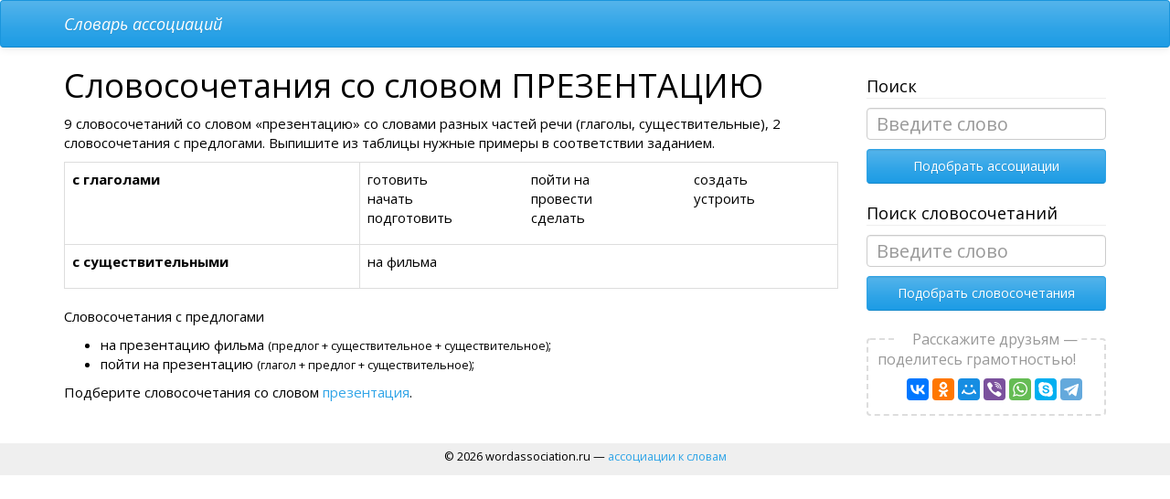

--- FILE ---
content_type: text/html; charset=UTF-8
request_url: https://wordassociation.ru/comb/%D0%BF%D1%80%D0%B5%D0%B7%D0%B5%D0%BD%D1%82%D0%B0%D1%86%D0%B8%D1%8E
body_size: 2947
content:
<!DOCTYPE html>
<html lang="ru">
<head>
    <title>Словосочетания со словом ПРЕЗЕНТАЦИЮ c глаголами, существительными</title>
                <meta name="description" content="Готовить презентацию, начать презентацию, подготовить презентацию и другие примеры словосочетаний со словом ПРЕЗЕНТАЦИЮ">
        <meta charset="utf-8">
    <meta http-equiv="X-UA-Compatible" content="IE=edge">
    <meta name="viewport" content="width=device-width, initial-scale=1">

    <meta name="yandex-verification" content="dac6aad95d3c2829" />
    <meta name="google-site-verification" content="j1c9rfK4ngKwFeRO0NuAnFvTF233bYX-_AzhzAqAJCQ" />
    <link href="/assets/css/bootstrap.min.css" rel="stylesheet">
    <link href="/assets/css/custom.css" rel="stylesheet">
    <link href="/assets/css/customads.css" rel="stylesheet">
    <link href="/assets/css/typeahead.css" rel="stylesheet">

    <!-- HTML5 Shim and Respond.js IE8 support of HTML5 elements and media queries -->
    <!-- WARNING: Respond.js doesn't work if you view the page via file:// -->
    <!--[if lt IE 9]>
    <script src="https://oss.maxcdn.com/libs/html5shiv/3.7.0/html5shiv.js"></script>
    <script src="https://oss.maxcdn.com/libs/respond.js/1.4.2/respond.min.js"></script>
    <![endif]-->
    <link href='//fonts.googleapis.com/css?family=Open+Sans:400italic,700italic,400,700,300&amp;subset=cyrillic,cyrillic-ext' rel='stylesheet' type='text/css'>

    <meta name="theme-color" content="#ffffff">
    <link rel="icon" type="image/x-icon" href="/assets/img/icon/favicon.ico">
    <link rel="apple-touch-icon" href="/assets/img/icon/icon-152.png">
    <meta name="msapplication-TileColor" content="#ffffff" />
    <meta name="msapplication-TileImage" content="/assets/img/icon/icon-144.png">
    <link rel="apple-touch-icon" sizes="152x152" href="/assets/img/icon/icon-152.png">
    <link rel="apple-touch-icon" sizes="144x144" href="/assets/img/icon/icon-144.png">
    <link rel="apple-touch-icon" sizes="120x120" href="/assets/img/icon/icon-120.png">
    <link rel="apple-touch-icon" sizes="114x114" href="/assets/img/icon/icon-114.png">
    <link rel="apple-touch-icon" sizes="72x72" href="/assets/img/icon/icon-72.png">
    <link rel="apple-touch-icon" href="/assets/img/icon/icon-57.png">

            <link rel="canonical" href="https://wordassociation.ru/comb/презентацию"/>
        <link rel="icon" href="/assets/img/icon/icon-32.png" sizes="32x32">
		<script async src="https://pagead2.googlesyndication.com/pagead/js/adsbygoogle.js?client=ca-pub-6300492013146131" crossorigin="anonymous"></script>
</head>
<body>
<!-- Navigation -->
<nav class="navbar navbar-default">
    <div class="container">
        <div class="navbar-header">
            <button type="button" class="navbar-toggle" data-toggle="collapse" data-target="#navbar-collapse">
                <span class="sr-only">Развернуть меню</span>
                <span class="icon-bar"></span>
                <span class="icon-bar"></span>
                <span class="icon-bar"></span>
            </button>
                            <a class="navbar-brand" href="http://wordassociation.ru">Словарь ассоциаций</a>
                    </div>
    </div>
</nav>
<div class="container">
    <div class="row">
        <div class="col-lg-9 col-md-8">
                            <h1>Словосочетания со словом ПРЕЗЕНТАЦИЮ</h1>
                <p>9 словосочетаний со словом «презентацию» со словами разных частей речи (глаголы, существительные), 2 словосочетания  с предлогами. Выпишите из таблицы нужные примеры в соответствии заданием.</p>

        <table class="table table-bordered">
                            <tr>
                                        <td><span class="text-nowrap"><strong>c глаголами</strong></span></td>
                    <td>
                        <div class="row">
                                                            <ul class="list-unstyled col-md-4 col-sm-6 mb-0">
                                                                            <li>готовить</li>
                                                                                <li>начать</li>
                                                                                <li>подготовить</li>
                                                                        </ul>
                                                            <ul class="list-unstyled col-md-4 col-sm-6 mb-0">
                                                                            <li>пойти на</li>
                                                                                <li>провести</li>
                                                                                <li>сделать</li>
                                                                        </ul>
                                                            <ul class="list-unstyled col-md-4 col-sm-6 mb-0">
                                                                            <li>создать</li>
                                                                                <li>устроить</li>
                                                                        </ul>
                                                    </div>
                    </td>
                </tr>
                            <tr>
                                        <td><span class="text-nowrap"><strong>c существительными</strong></span></td>
                    <td>
                        <div class="row">
                                                            <ul class="list-unstyled col-md-4 col-sm-6 mb-0">
                                                                            <li>на фильма</li>
                                                                        </ul>
                                                    </div>
                    </td>
                </tr>
                    </table>

    
            <p>Словосочетания с предлогами</p>
        <ul>
                            <li>на презентацию фильма <span class="small text-secondary">(предлог + существительное + существительное)</span>;</li>
                            <li>пойти на презентацию <span class="small text-secondary">(глагол + предлог + существительное)</span>;</li>
                    </ul>
    
            <p>Подберите словосочетания со словом
                            <a href="/comb/презентация">презентация</a>.                    </p>
    

</div>
<div class="col-lg-3 col-md-4 sidebar">
            <div class="sidebar-title">Поиск</div>
        <form class="form-inline" id="search-form" name="search-form">
            <input type="text" class="form-control typeahead" value="" id="ruword" name="ruword" required
                   placeholder="Введите слово" data-provide="typeahead" maxlength="25"/>
            <button type="submit" class="btn btn-primary form-control">Подобрать ассоциации</button>
        </form>
        <div class="sidebar-title">Поиск словосочетаний</div>
    <form class="form-inline" id="search-form-comb" name="search-form-comb">
        <input type="text" class="form-control typeahead" value="" id="search-word-comb" name="search-word-comb" required
               placeholder="Введите слово" data-provide="typeahead" maxlength="25"/>
        <button type="submit" class="btn btn-primary form-control">Подобрать словосочетания</button>
    </form>
        <div class="share">
        <div class="share-text"><span>Расскажите друзьям — поделитесь грамотностью!</span></div>
        <script src="//yastatic.net/es5-shims/0.0.2/es5-shims.min.js"></script>
        <script src="//yastatic.net/share2/share.js"></script>
        <div class="ya-share2"
             data-services="vkontakte,facebook,odnoklassniki,moimir,viber,whatsapp,skype,telegram"></div>
    </div>

    </div>
</div>
</div>
<footer>
        <p class="small text-center">&copy;&nbsp;2026&nbsp;wordassociation.ru &mdash; <a
            href="http://wordassociation.ru">ассоциации к словам</a>
        </footer>

<script src="https://ajax.googleapis.com/ajax/libs/jquery/2.2.2/jquery.min.js"></script>
<script src="https://maxcdn.bootstrapcdn.com/bootstrap/3.3.6/js/bootstrap.min.js"
        integrity="sha384-0mSbJDEHialfmuBBQP6A4Qrprq5OVfW37PRR3j5ELqxss1yVqOtnepnHVP9aJ7xS"
        crossorigin="anonymous"></script>
<script src="/assets/js/typeahead.js"></script>
<script src="/assets/js/custom.js"></script>

<!-- Yandex.Metrika counter -->
<script>
    (function (d, w, c) {
        (w[c] = w[c] || []).push(function() {
            try {
                w.yaCounter49726762 = new Ya.Metrika2({
                    id:49726762,
                    clickmap:true,
                    trackLinks:true,
                    accurateTrackBounce:true
                });
            } catch(e) { }
        });

        var n = d.getElementsByTagName("script")[0],
            s = d.createElement("script"),
            f = function () { n.parentNode.insertBefore(s, n); };
        s.type = "text/javascript";
        s.async = true;
        s.src = "https://mc.yandex.ru/metrika/tag.js";

        if (w.opera == "[object Opera]") {
            d.addEventListener("DOMContentLoaded", f, false);
        } else { f(); }
    })(document, window, "yandex_metrika_callbacks2");
</script>
<noscript><div><img src="https://mc.yandex.ru/watch/49726762" style="position:absolute; left:-9999px;" alt="" /></div></noscript>
<!-- /Yandex.Metrika counter -->
</body>
</html>

--- FILE ---
content_type: text/html; charset=utf-8
request_url: https://www.google.com/recaptcha/api2/aframe
body_size: 268
content:
<!DOCTYPE HTML><html><head><meta http-equiv="content-type" content="text/html; charset=UTF-8"></head><body><script nonce="VysFqQlPdMqpEFe6xD0BjA">/** Anti-fraud and anti-abuse applications only. See google.com/recaptcha */ try{var clients={'sodar':'https://pagead2.googlesyndication.com/pagead/sodar?'};window.addEventListener("message",function(a){try{if(a.source===window.parent){var b=JSON.parse(a.data);var c=clients[b['id']];if(c){var d=document.createElement('img');d.src=c+b['params']+'&rc='+(localStorage.getItem("rc::a")?sessionStorage.getItem("rc::b"):"");window.document.body.appendChild(d);sessionStorage.setItem("rc::e",parseInt(sessionStorage.getItem("rc::e")||0)+1);localStorage.setItem("rc::h",'1769391479028');}}}catch(b){}});window.parent.postMessage("_grecaptcha_ready", "*");}catch(b){}</script></body></html>

--- FILE ---
content_type: text/css
request_url: https://wordassociation.ru/assets/css/custom.css
body_size: 2808
content:
body {
	font-family: 'Open Sans', Arial, Tahoma;
	font-size:15px;
	color:#000;
}
h1, h2, p{
	font-family: 'Open Sans', Arial, Tahoma;
	color:#000;
}

.navbar {
	margin-bottom: 0px;
}

footer{
	background-color:#efefef;
	color:#333;
	padding:5px 0 2px 0;
	margin-top:10px;
}

.navbar-brand {
  font-style: italic;
}

.navbar-toggle span{
	background-color:#fff;
}

.navbar-nav>li>span {
    padding: 15px;
    line-height: 20px;
	background-color:#178acc;
	color:#fff;
    position: relative;
    display: block;	
}

.list-associations {
    color: #999;
    font-size: 80%;
}

.list-associations li {
    margin-left: 14px;
}

.list-associations span{
    color: #000;
    font-size: 15px;
}

.sidebar {
	padding-top: 20px;
}

.sidebar .form-control {
	margin-bottom: 10px;
}

.sidebar .form-inline .form-control {
    width: 100%;
}

.sidebar-title {
    border-bottom: 1px solid #eeeeee;
    margin: 10px 0;
    font-size: 18px;
}

.sidebar ul {
    margin-left: 0;
    padding-left: 18px;
}

.share {
	border-radius: 4px;
	border: 2px dashed #ddd;
	padding: 20px 0 15px 0;
	text-align: center;
	margin: 20px 0;
}

.share-text {
    color: #999;
    text-align: center;
    width: 100%;
    margin: -32px 0 10px 0;
    font-size: 16px;
}

.share-text span {
    background-color: #fff;
    padding: 0 20px;
}

.user-comments {
    margin: 40px 0 20px 0;
}

.margin-top-10 {
    margin-top: 10px;    
}

.margin-top-20 {
    margin-top: 20px;
}

.margin-top-30 {
    margin-top: 30px;
}

.margin-top-40 {
    margin-top: 40px;
}

.margin-bottom-10 {
    margin-bottom: 10px;
}

.margin-bottom-20 {
    margin-bottom: 20px;
}

.margin-bottom-30 {
    margin-bottom: 30px;
}

.margin-bottom-40 {
    margin-bottom: 40px;
}

.error-v1 {
    padding-bottom: 30px;
    text-align: center;
}

.error-v1 p {
    color: #555;
    font-size: 16px;
}

.error-v1 span {
    color: #555;
    display: block;
    font-size: 35px;
    font-weight: 200;
}

.error-v1 span.error-v1-title {
    color: #777;
    font-size: 60px;
    line-height: 70px;
    padding-bottom: 10px;
}

@media only screen and (max-width:450px) {
	p{
		text-align:left;
		font-size:14px;
	}
	h1{
		font-size:22px;
	}
	h2{
		font-size:20px;
	}
	h3{
		font-size:16px;
	}
	h1,h2,h3{
		font-weight:500;
	}
	table, tr, td{
		font-size:14px;
	}
	.word, .word-list span{
		font-size:22px;
	}
	
	.pagination-alphabet a, .pagination-alphabet span{
		width:45px;
		display:inline-block;
	}
	.pagination>li:first-child>a, .pagination>li:first-child>span{
		border-bottom-left-radius:0;
		border-top-left-radius:0;
		margin-left:-1px;
	}
	.pagination>li:last-child>a, .pagination>li:last-child>span{
		border-bottom-right-radius:0;
		border-top-right-radius:0;
	}
}

--- FILE ---
content_type: text/css
request_url: https://wordassociation.ru/assets/css/customads.css
body_size: 861
content:
.ad-unit {
    margin: 20px;
}

.top-ad-unit {
    width: 320px;
    height: 100px;
}

@media (max-width: 320px) {
    .top-ad-unit {
        margin-left: -15px;
    }
}

@media (min-width: 728px) {
    .top-ad-unit {
        width: 336px;
        height: 280px;
    }
}

@media (min-width: 800px) {
    .top-ad-unit {
        width: 728px;
        height: 90px;
    }
}

.bottom-ad-unit {
    width: 300px;
    height: 250px !important;
}

@media (min-width: 500px) {
    .bottom-ad-unit {
        width: 336px;
        height: 280px !important;
    }
}

@media (min-width: 800px) {
    .bottom-ad-unit {
        width: 600px;
        height: 300px !important;
    }
}

@media (min-width: 1024px) {
    .bottom-ad-unit {
        width: 550px;
        height: 300px !important;
    }
}

@media (min-width: 1366px) {
    .bottom-ad-unit {
        width: 720px;
        height: 300px !important;
    }
}

--- FILE ---
content_type: application/javascript
request_url: https://wordassociation.ru/assets/js/custom.js
body_size: 2541
content:
$(document).ready(function(){
	$('#ruword').bind('focus', function (event) {
		$('.tt-dropdown-menu').hide();		
		$('.tt-dropdown-menu').html('');		
	}).bind('keypress paste', function (event) {
		var regex = new RegExp("^[А-Яа-яЁё-\\s]+$");
		id = 'ruword';
		if(event.target.id) id = event.target.id;			
		var key = String.fromCharCode(!event.charCode ? event.which : event.charCode);
		allowed_codes = '/13/8/46/37/39/35/36/38/40/'; // 13 - enter, 8 - backspace, 46 - del, 37 - left cursor, 39 - right cursor, 38 - up cursor, 40 - down cursor, 35 - end, 36 - home
		keycode = event.keyCode;		
		// paste
		if(event.type == 'paste'){
			text = event.originalEvent.clipboardData.getData('text');		
			if(text && !regex.test(text.trim())){
				$('.tt-dropdown-menu').show();
				$('.tt-dropdown-menu').html('<div class="text-left search-msg-danger">Вставка из буфера недопустимых символов<br/><small>Вставлять можно слова с русскими буквами и дефисом.</small></div>');
				event.preventDefault();
				return false;
			}
		// keypress	
		}else if (!regex.test(key) && allowed_codes.indexOf('/'+keycode+'/') == -1) { 
				$('.tt-dropdown-menu').show();
				$('.tt-dropdown-menu').html('<div class="text-left search-msg-danger">Переключитесь на русский<br/><small>Вводить можно русские буквы и дефис.</small></div>');
			   event.preventDefault();
			   return false;
		}else{
			$('.tt-dropdown-menu').html('');
			$('.tt-dropdown-menu').hide();			
		}
	}).typeahead({
        name: 'wordassociations',
		minLength: 3,
		hint: false,
		highlight: true,
		remote: '/search.json?q=%QUERY',
		limit: 5,
		template: function (data) {
			return '<p><strong>' + data.value + '</strong> <span class="small text-muted">&rarr; '+data.hint+'</span></p>';
		}
    }).bind('typeahead:selected', showResults);
	
	$('#search-form').submit(function(){
		document.location = '/'+$('.typeahead').val().toLowerCase();
		return false;
	});

    $("#similar-words > li > a").click(function() {
        yaCounter45686832.reachGoal('RETURN_FROM_404');
    });

    $('#search-form-comb').submit(function(e) {
        e.preventDefault();
        var query = $('#search-word-comb').val().toLowerCase().replace(/\s+/g, '');
        var regex = new RegExp("^[а-яё]+$");
        if (query && regex.test(query))
            document.location = '/comb/' + query;
    });

});  
function showResults(obj,data,name){
	document.location = '/'+$('.typeahead').val();
	return;
}